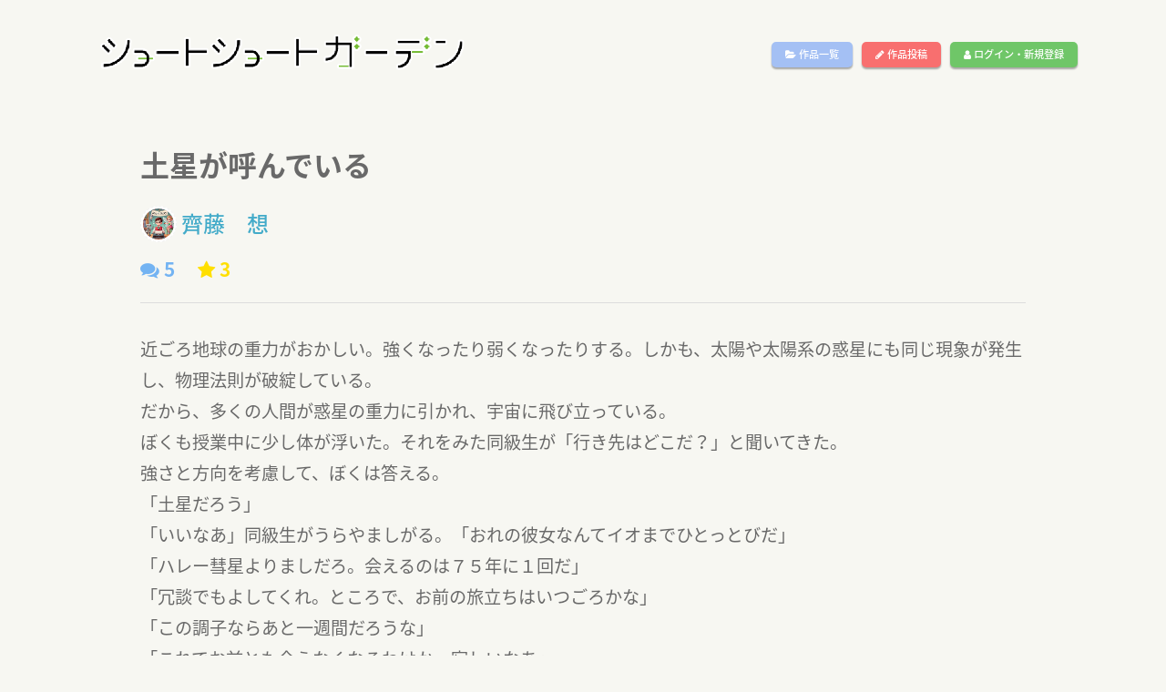

--- FILE ---
content_type: text/html; charset=UTF-8
request_url: https://short-short.garden/S-uCTnzS
body_size: 22138
content:

 
<!DOCTYPE html>
<html lang="ja">
<head>
    <meta charset="utf-8">
    <meta content="IE=edge" http-equiv="X-UA-Compatible">
    <meta content="width=device-width, initial-scale=1, maximum-scale=1" name="viewport">

    <!-- ========== SEO ========== -->
    <title>土星が呼んでいる[齊藤　想] - ショートショートガーデン(SSG)</title>
    <meta content="ショートショートガーデン(SSG)は、400文字のショートショートを投稿できるサイトです" name="description">
    <meta content="SITE_KEYWORDS" name="keywords">
    
    <!-- ========== STYLESHEETS ========== -->
    <link rel="stylesheet" href="https://short-short.garden/data/css/style2018a.css?20180619">
    <link rel="stylesheet" href="https://short-short.garden/data/css/loader.css?4">
    <link rel="stylesheet" href="https://short-short.garden/data/css/menu2018.css?20190201">

    <!-- ========== ICON FONTS ========== -->
    <link href="https://short-short.garden/theme/fonts/font-awesome.min.css" rel="stylesheet">
    <link href="https://fonts.googleapis.com/earlyaccess/notosansjapanese.css" rel="stylesheet" />
    <!-- ========== Library ========== -->
    <script src="https://short-short.garden/data/js/jquery.min.js" type="text/javascript" charset="utf-8"></script>
    <!-- ========== colorbox ========== -->
    <script type="text/javascript" src="https://short-short.garden/data/js/jquery.colorbox-min.js"></script>
    <link rel="stylesheet" href="https://short-short.garden/data/css/colorbox.css?1">

    <!-- ========== noty ========== -->
    <script type="text/javascript" src="https://short-short.garden/data/js/noty.min.js"></script>
    <script type="text/javascript" src="https://short-short.garden/data/js/noty_config.js?3"></script>
    <link rel="stylesheet" href="https://short-short.garden/data/css/noty/noty.css" />

    <!-- HTML5 shim and Respond.js for IE8 support of HTML5 elements and media queries -->
    <!-- WARNING: Respond.js doesn't work if you view the page via file:// -->
    <!--[if lt IE 9]>
    <script src="https://oss.maxcdn.com/html5shiv/3.7.2/html5shiv.min.js"></script>
    <script src="https://oss.maxcdn.com/respond/1.4.2/respond.min.js"></script>
    <![endif]-->

    <noscript>
        <meta HTTP-EQUIV=Refresh CONTENT="0; URL=https://short-short.garden/error.php?message=javascriptが無効の為、このサイトをご利用いただけません。" />
    </noscript>
    
    <script type="text/javascript">

        $(window).load(function () { //loader
            $("#loading").fadeOut(100);
            var pageH = $("#wrap").height();
            $("#fade").css("height", pageH).delay(400).fadeOut(350);
            $("#wrap").delay(300).css("display", "block");
        });

        if(navigator.cookieEnabled == false) {window.location.href = 'https://short-short.garden/error.php?message=クッキーが無効の為、このサイトをご利用いただけません。';}
        $(document).ready(function(){
            $('.toggle-menu').jPushMenu();


          

                    

            $(".colorbox").colorbox({
                iframe:true,
                width:"80%",
                height:"80%",
                opacity: 0.7
            });
        });
    </script>
  
<head prefix="og: http://ogp.me/ns# fb: http://ogp.me/ns/fb# article: http://ogp.me/ns/article#">
<meta property="og:title" content="土星が呼んでいる[齊藤　想]/ショートショートガーデン(SSG)" />
<meta property="og:description" content="ショートショートガーデン(SSG)は、400文字のショートショートを投稿できるサイトです" />
<meta property="og:type" content="article" />
<meta property="og:url" content="https://short-short.garden/S-uCTnzS" />
  <meta property="og:image" content="https://short-short.garden/data/img/bg01.png" />
<meta property="og:locale" content="ja_JP" />

<meta name="twitter:card" content="summary"/>
<meta name="twitter:site" content="@short2twit"/>
<meta name="twitter:title" content="土星が呼んでいる[齊藤　想]/ショートショートガーデン(SSG)"/>
<meta name="twitter:description" content="ショートショートガーデン(SSG)は、400文字のショートショートを投稿できるサイトです"/>

</head>
<body>

<script type="text/javascript">
$(document).ready(function(){
  setCount("[name=comment-message]",100);
  get_comment();
  control_fav(0);
  control_star(0);

  follow(0);
});

//コメント取得関数
function get_comment(){
    var page = parseInt($("#comment-page").val());
    $(".next-comment").hide();
    $.ajax({
      type: "POST",
      url: "./ajax/get_comment4.php",
      data: {
        id : 35829,
        page : page,
        count :5
      },
      success: function(msg) {
        if(msg == ""){
          //エラー
        }
        else{
          console.log(msg);
          $("#comment-list").append(msg);
          $("#comment-page").val(page + 1);
        }
      },
      error:function(XMLHttpRequest, textStatus, errorThrown){
        $("#msg_area2").html("エラー：" + textStatus + ":" + errorThrown);
      }
    });
}

//レスコメント取得関数
function get_next_res(page,target){
    $("#next-res-" + target).hide();
    $.ajax({
      type: "POST",
      url: "./ajax/get_res2.php",
      data: {
        id : 35829,
        p : page,
        target : target,
        count :10
      },
      success: function(msg) {
        if(msg == ""){
          //エラー
        }
        else{
          $("#res-list-" + target).append(msg);
          $("#res-page-" + target).val(page + 1);
        }
      },
      error:function(XMLHttpRequest, textStatus, errorThrown){
        $("#msg_area2").html("エラー：" + textStatus + ":" + errorThrown);
      }
    });
}

//コメント送信関数
function send_comment(){
  var message = $("#comment-message").val();
  if(message != ""){
    $.ajax({
      type: "POST",
      url: "./ajax/send_comment2.php",
      data: {
        id : 35829,
        target : $("#comment_target").val(),
        message : message
      },
      success: function(msg) {
        if(msg == ""){
          //エラー
        }
        else if(msg == 2){
          alert("前回のコメント投稿から1分以上おいてください。");
        }
        else{
         $("#comment-message").val("");
          $.colorbox.close();
          $("#comment-page").val(0);
          location.reload();
        }
      },
      error:function(XMLHttpRequest, textStatus, errorThrown){
        $("#msg_area").html("エラー：" + textStatus + ":" + errorThrown);
      }
    });
  }
}
        function clicked_reply(no,target){
          $("#comment_target").val(no);
          if(target != "" && target != 0){
            $("#comment-message").val(target + "\n");
          }
          else{
            $("#comment-message").val("");
          }
          $(".inline").colorbox({
            inline:true,
            width:"80%",
            opacity: 0.5
          });
        }

    function del_content_submit(){
      if(window.confirm('【要確認】この投稿を削除します。\nこの操作は取り消せません。')){
          $('#del_form').submit();
      }
    }

//違反報告送信関数
function send_notify(){
  var message = $("#notify-message").val();
  var name = $("#notify_name").val();
  if(message != "" && name !=""){
    if(window.confirm('違反報告をします。\nこの操作は取り消せません。')){
      $.ajax({
        type: "POST",
        url: "./ajax/send_notify.php",
        data: {
          id : 35829,
          message : message,
          name : name
        },
        success: function(msg) {
          if(msg == ""){
            $("#msg_area2").html("エラーが発生しました");
          }
          else if(msg == 2){
            $("#msg_area2").html("時間を置いてから再度報告をお願いします。");
          }
          else{
            $("#notify-message").val("");
            $("#notify_name").val("");
            $.colorbox.close();
            notice_button("info","違反報告をしました");
          }
        },
        error:function(XMLHttpRequest, textStatus, errorThrown){
          $("#msg_area2").html("エラーが発生しました。時間を置いて再度お試しください。");
        }
      });
    }
  }
  else{
    $("#msg_area2").html("お名前と違反の内容をご記入ください。");
  }
}

//お気に入りボタン
function control_fav(proc){
  if(proc != 0){//状態変更
    $.ajax({
      type: "POST",
      url: "./ajax/control_fav.php",
      data: {
        id : 35829,
        proc : proc
      },
      success: function(msg) {
        if(msg == ""){
          
        }
        else{
          $("#fav_button").html(msg);
        }
      }
    });
  }
  else{//状態取得
    $.ajax({
      type: "POST",
      url: "./ajax/control_fav.php",
      data: {
        id : 35829,
        proc : proc
      },
      success: function(msg) {
        $("#fav_button").html(msg);
      }
    });
  }

}


//スターボタン
function control_star(proc){
  if(proc != 0){//状態変更
    $.ajax({
      type: "POST",
      url: "./ajax/star.php",
      data: {
        id : 35829,
        proc : proc
      },
      success: function(msg) {
        if(msg == 1){
          $("#star").html('<div class="add_star" onclick="control_star(1);"><i class="fa fa-star" aria-hidden="true"></i></div>');
        }
        else if(msg == 2){
          $("#star").html('<div class="complete_star"><i class="fa fa-star" aria-hidden="true"></i></div>');
        }
      }
    });
  }
  else{//状態取得
    $.ajax({
      type: "POST",
      url: "./ajax/star.php",
      data: {
        id : 35829,
        proc : proc
      },
      success: function(msg) {
        if(msg == 1){
          $("#star").html('<div class="add_star" onclick="control_star(1);"><i class="fa fa-star" aria-hidden="true"></i></div>');
        }
        else if(msg == 2){
          $("#star").html('<div class="complete_star"><i class="fa fa-star" aria-hidden="true"></i></div>');
        }
      }
    });
  }
}

  function follow(act){
    $.ajax({
      type: "POST",
      url: "../ajax/follow.php",
      data: {
        act: act,
        id : '807865'
      },
      success: function(msg) {
        if(msg == 1){
          $("#follow_button").html('<div class="follow_button" onClick="follow(1);" id="follow_button">作者をフォロー</div>');
        }
        else if(msg == 2){
          $("#follow_button").html('<div class="follow_button2" onClick="follow(2);" id="follow_button">フォロー解除</div>');
        }
        else if(msg == 3){
          $("#follow_button").html('');
        }
        else{
          $("#follow_button").html('<div class="follow_button" id="follow_button">作者をフォロー</div>');
        }
      },
      error:function(XMLHttpRequest, textStatus, errorThrown){
        notice_button("error","通信エラーが発生しました。");
      }
    });
  }

</script>


<div id="wrap">

    <header id="header" role="heading">
        <nav role="navigation">
                <h1 class="logo"><a href="https://short-short.garden"><img src="https://short-short.garden/data/img/logo2.png?2" alt="ショートショートガーデン(SSG)" /></a></h1>
                <ul class="top-menu">
                    <li class="menu-temp"><a class="btn list-button" href="https://short-short.garden/list.php"><i class="fa fa-folder-open" aria-hidden="true"></i> 作品一覧</a></li>
                    <li class="menu-temp"><a class="btn up-button" href="https://short-short.garden/mypage/upload.php"><i class="fa fa-pencil" aria-hidden="true"></i> 作品投稿</a></li>
                   
                    <li class="menu-temp"><a class="btn login-button" href="https://short-short.garden/login.php"><i class="fa fa-user" aria-hidden="true"></i> ログイン・新規登録</a></li>
                     
                    
                </ul>
                <div class="nav__icon toggle-menu menu-top">
                    <span></span>
                    <span></span>
                    <span></span>
                </div>
        </nav>
        <!--/Nav-->
    </header>
    <!--/Header-->
<nav class="cbp-spmenu cbp-spmenu-horizontal cbp-spmenu-top">
                <ul>
                    <li><a class="btn list-button" href="https://short-short.garden/list.php"><i class="fa fa-folder-open" aria-hidden="true"></i> 作品一覧</a></li>
                    <li><a class="btn up-button" href="https://short-short.garden/mypage/upload.php"><i class="fa fa-pencil" aria-hidden="true"></i> 作品投稿</a></li>
                   
                    <li><a class="btn login-button" href="https://short-short.garden/login.php"><i class="fa fa-user" aria-hidden="true"></i> ログイン・新規登録</a></li>
                    

                    
                    <li><a href="#" class="close-button"><i class="fa fa-window-close" aria-hidden="true"></i></a></li>
                </ul>
</nav>


  <div class="main">
<main>
      <div class="grid">
      <div class="grid-lg">
        <h1 class="content-title-noimg">土星が呼んでいる</h1>
        <div class="content-author_name-noimg">
        <a href="https://short-short.garden/author/807865">
        <img src="https://short-short.garden/data/img/user/4944babc738ae7166743879a9d1062045e1f601f.jpg?1761827732" class="content-avatar" />齊藤　想</a></div>
      </div>
    </div>
    <div class="grid">
    <div class="grid-lg">
            <div class="flex">
                  <div class="comment_count">
           <i class="fa fa-comments" aria-hidden="true"></i> 5
          </div>
          <div class="star_count">
            <i class="fa fa-star" aria-hidden="true"></i> 3
          </div>
                                </div>
      <hr class="content-hr" />
    </div>
  </div>
    <div class="grid">
    <div class="grid-lg">
      <div class="content-text">近ごろ地球の重力がおかしい。強くなったり弱くなったりする。しかも、太陽や太陽系の惑星にも同じ現象が発生し、物理法則が破綻している。<br />
だから、多くの人間が惑星の重力に引かれ、宇宙に飛び立っている。<br />
ぼくも授業中に少し体が浮いた。それをみた同級生が「行き先はどこだ？」と聞いてきた。<br />
強さと方向を考慮して、ぼくは答える。<br />
「土星だろう」<br />
「いいなあ」同級生がうらやましがる。「おれの彼女なんてイオまでひとっとびだ」<br />
「ハレー彗星よりましだろ。会えるのは７５年に１回だ」<br />
「冗談でもよしてくれ。ところで、お前の旅立ちはいつごろかな」<br />
「この調子ならあと一週間だろうな」<br />
「これでお前とも会えなくなるわけか。寂しいなあ」<br />
「土星で会えるさ」<br />
「そうかもな」<br />
「おい、そこうるさい！」<br />
そう叱責した先生の体が浮かび上がり、窓を突き抜けると、大空の彼方へと消えていった。</div>
    </div>
  </div>

  <div class="grid">
    <div class="grid-lg">
      <div class="genre_box">
        SF
      </div>

      <div class="register_datetime">公開:21/03/13 17:36      </div>
    </div>
  </div>

    <div class="grid">
      <div class="grid-lg">
        <div class="flex">
                <div id="star"></div>
        <!-- お気に入り -->
        <div class="fav_link" id="fav_button"></div>
                  <!-- シェア -->
          <div class="social-media">
              <a class="facebook" href="http://www.facebook.com/share.php?u=https://short-short.garden/S-uCTnzS" onclick="window.open(encodeURI(decodeURI(this.href)), 'FBwindow', 'width=554, height=470, menubar=no, toolbar=no, scrollbars=yes'); return false;" rel="nofollow"><i class="fa fa-facebook"></i></a>
              <a class="twitter" href="http://twitter.com/share?text=土星が呼んでいる[齊藤　想]/ショートショートガーデン(SSG)&url=https://short-short.garden/S-uCTnzS&hashtags=ショートショート,SSG" onClick="window.open(encodeURI(decodeURI(this.href)), 'tweetwindow', 'width=650, height=470, personalbar=0, toolbar=0, scrollbars=1, sizable=1'); return false;" rel="nofollow"><i class="fa fa-twitter"></i></a>
          </div>
          <div class="notify_link">
                          <a href="#" onclick="alert('違反報告するにはログインしてください');"><i class="fa fa-exclamation-triangle" aria-hidden="true"></i> 違反報告する</a>
                      </div>
        </div>
      </div>
    </div>

  <div class="grid">
    <div class="grid-lg">
      <div class="flex">
              </div>
    </div>
  </div>
  

  <!--
    <div class="content-award">
      <div class="grid">
        <div class="grid-lg">
          <div class="prof-box">
            <h2><img src="https://short-short.garden/data/img/award/.png" width="60px" /></h2>
            <p class="content-prof"></p>
          </div>
        </div>
      </div>
    </div>
-->
        <hr class="mt20" />
    <div class="grid">
    <div class="grid-lg">
      <div class="comment_box">
          <!-- COMMENTS -->
          <div class="flex">
            <h3></h3>
            <div class="comment_link">
                            <div>ログインするとコメントを投稿できます</div>
                          </div>
          </div>
          <div class="comments">
              <input type="hidden" id="comment-page" name="comment_page" value="0" />
              <ul id="comments-list" class="comments-list">
                  <li><div id="comment-list"></div></li>
              </ul>
          </div>
        </div>
      </div>
    </div>
  </div>
</main>
    <!-- コメントフォーム -->
    <div style='display:none'>
      <div id='open_comment' style="background-color:#fff;padding:20px;font-size:1.5em;">
        <h4 class="mt80 mb50">コメント投稿フォーム</h4>
          <div class="row">
            <input type="hidden" name="accept" id="comment_accept" value="0" />
            <input type="hidden" name="name" id="comment_target" value="0" />
            <textarea id="comment-message" name="comment-message"></textarea>
          </div>
          <button onclick="send_comment();" id="text_reg_button"><i class="fa fa-comments" aria-hidden="true"></i> コメント投稿</button>
      </div>
    </div>
    <!-- 違反報告 -->
    <div style='display:none'>
      <div id='open_notify' style="background-color:#fff;padding:20px;font-size:1.5em;">
        <h4>違反報告連絡フォーム</h4>
        <hr />
        <div id="msg_area2" class="error"></div>
        <p>お名前</p>
        <input type="text" name="notify_name" value="" id="notify_name" />
        <p>違反の内容</p>
        <textarea id="notify-message"></textarea>
        <button onclick="send_notify();"> 違反報告をする</button>
      </div>
    </div>
    
    <script type="text/javascript">
        $(document).ready(function(){
            $(".inline").colorbox({
                inline:true,
                width:"85%",
                opacity: 0.5
            });
        })

    </script>
    

    <!-- ========== FOOTER ========== -->
    <footer>
        <div class="footer-wrap1">
            <h1 class="footer-logo"><a href="https://short-short.garden/"><img src="https://short-short.garden/data/img/logo-footer.png" alt="ショートショートガーデン(SSG)" /></a></h1>
        </div>
        <div class="footer-wrap2">
            <nav role="navigation">
                <ul class="footer-flex">
                    <li><a href="https://short-short.garden/rule.php#policy" class="colorbox">プライバシーポリシー</a></li>
                    <li><a href="https://short-short.garden/rule.php" class="colorbox">利用規約</a></li>
                    <li><a href="https://short-short.garden/contact.php">お問い合わせ</a></li>
                                    </ul>
            </nav>
        </div>
        <div class="clear"></div>
        <div class="copyright">
            Copyright &copy; 2026 ショートショートガーデン製作委員会 All Rights Reserved.<br />
            田丸雅智 / Hiyoko Fighter Music / usi
        </div>
    </footer>

    <!-- ========== BACK TO TOP ========== -->
    <div id="back-to-top">
        <i class="fa fa-angle-up" aria-hidden="true"></i>
    </div>

</div><!-- wrap -->
    <!-- ========== JAVASCRIPT ========== -->
    <script type="text/javascript" src="https://short-short.garden/theme/js/bootstrap.min.js"></script>
    <script type="text/javascript" src="https://short-short.garden/theme/js/bootstrap-select.min.js"></script>
    <script type="text/javascript" src="https://short-short.garden/data/js/jPushMenu2.js?1"></script>
    <script type="text/javascript" src="https://short-short.garden/data/js/main.js?1768609173"></script>


<script>
  (function(i,s,o,g,r,a,m){i['GoogleAnalyticsObject']=r;i[r]=i[r]||function(){
  (i[r].q=i[r].q||[]).push(arguments)},i[r].l=1*new Date();a=s.createElement(o),
  m=s.getElementsByTagName(o)[0];a.async=1;a.src=g;m.parentNode.insertBefore(a,m)
  })(window,document,'script','https://www.google-analytics.com/analytics.js','ga');
  ga('create', 'UA-104995272-1', 'auto');
  ga('send', 'pageview');

</script>

</body>
</html>

--- FILE ---
content_type: text/html; charset=UTF-8
request_url: https://short-short.garden/ajax/get_comment4.php
body_size: 5356
content:


          <div class="comment-main-level">
            <div class="comment-avatar-m">
              <img src="https://short-short.garden/data/img/user/42e7d51e937a201a29e70c04d1ed4d53942af429.jpg?1589808256" alt="Image">
            </div>
            <div class="comment-box">
              <div class="comment-content">
                <h4 class="author-name"><a href="https://short-short.garden/author/810081" target="_blank">森</a></h4>
                <a href="#open_comment" class="inline reply-link" onClick="clicked_reply(185366,0);">返信</a>
                <div class="comment-said-text">
                    教室内は愉快な光景ですね。皆がばらばらになるのは少し寂しいです。
                </div>
                <div class="comment-time">
                  <span class="comment-info">
                    <time datetime="2021-03-13T21:42">2021-03-13 21:42</time>
                  </span>
                </div>
              </div>
            </div>
          </div><ul class="comments-list reply-list">
        <li>
            <div class="comment-avatar">
                <img src="https://short-short.garden/data/img/user/4944babc738ae7166743879a9d1062045e1f601f.jpg?1761827732" alt="Image">
            </div>
            <div class="comment-box">
                <div class="comment-content">
                    <h4 class="author-name"><a href="https://short-short.garden/author/807533" target="_blank"> 齊藤　想</a></h4>
                    <a href="#open_comment" class="inline reply-link" onClick="clicked_reply(185366,'＞＞齊藤　想');">返信</a>
                    <div class="comment-said-text">
                        <p>森さんコメントありがとうございます。<br />
先生は月ですかね、なんとなく（笑）</p>
                    </div>
                    <div class="comment-time">
                        <span class="comment-info">
                            <time datetime="2021-03-20T16:16">2021-03-20 16:16</time>
                        </span>
                    </div>
                </div>
            </div>
        </li>
        
        <li>
            <div class="comment-avatar">
                <img src="https://short-short.garden/data/img/user/4944babc738ae7166743879a9d1062045e1f601f.jpg?1761827732" alt="Image">
            </div>
            <div class="comment-box">
                <div class="comment-content">
                    <h4 class="author-name"><a href="https://short-short.garden/author/807533" target="_blank"> 齊藤　想</a></h4>
                    <a href="#open_comment" class="inline reply-link" onClick="clicked_reply(185366,'＞＞齊藤　想');">返信</a>
                    <div class="comment-said-text">
                        <p>森さんコメントありがとうございます。<br />
みんながバラバラになるのは、旅立ちのときということで（笑）</p>
                    </div>
                    <div class="comment-time">
                        <span class="comment-info">
                            <time datetime="2021-03-20T16:18">2021-03-20 16:18</time>
                        </span>
                    </div>
                </div>
            </div>
        </li>
        </ul>
          <div class="comment-main-level">
            <div class="comment-avatar-m">
              <i class="fa fa-user-circle" aria-hidden="true" style="font-size:55px;"></i>
            </div>
            <div class="comment-box">
              <div class="comment-content">
                <h4 class="author-name"><a href="https://short-short.garden/author/811209" target="_blank">結城新一</a></h4>
                <a href="#open_comment" class="inline reply-link" onClick="clicked_reply(185349,0);">返信</a>
                <div class="comment-said-text">
                    先生はどこへ行ったんですかね。
                </div>
                <div class="comment-time">
                  <span class="comment-info">
                    <time datetime="2021-03-13T19:41">2021-03-13 19:41</time>
                  </span>
                </div>
              </div>
            </div>
          </div><ul class="comments-list reply-list">
        <li>
            <div class="comment-avatar">
                <img src="https://short-short.garden/data/img/user/4944babc738ae7166743879a9d1062045e1f601f.jpg?1761827732" alt="Image">
            </div>
            <div class="comment-box">
                <div class="comment-content">
                    <h4 class="author-name"><a href="https://short-short.garden/author/807533" target="_blank"> 齊藤　想</a></h4>
                    <a href="#open_comment" class="inline reply-link" onClick="clicked_reply(185366,'＞＞齊藤　想');">返信</a>
                    <div class="comment-said-text">
                        <p>結城新一さんコメントありがとございます。<br />
先生は月ですかね、なんとなくですが（笑）</p>
                    </div>
                    <div class="comment-time">
                        <span class="comment-info">
                            <time datetime="2021-03-20T16:17">2021-03-20 16:17</time>
                        </span>
                    </div>
                </div>
            </div>
        </li>
        </ul>

--- FILE ---
content_type: text/javascript
request_url: https://short-short.garden/data/js/noty_config.js?3
body_size: 1706
content:

        function notice_button(type,message){
            new Noty({
              type: type,
              layout: 'topRight',
              theme: 'relax',
              text: message,
              timeout: 2500,
              progressBar: true,
              closeWith: ['click', 'button'],
              animation: {
                open: 'noty_effects_open',
                close: 'noty_effects_close'
              },
              id: false,
              force: false,
              killer: false,
              queue: 'global',
              container: false,
              buttons: [],
              sounds: {
                sources: [],
                volume: 1,
                conditions: []
              },
              titleCount: {
                conditions: []
              },
              modal: false
            }).show()
        }

        function notice_button_top(type,message){
            new Noty({
              type: type,
              layout: 'top',
              theme: 'relax',
              text: message,
              timeout: 1000,
              progressBar: true,
              closeWith: ['click', 'button'],
              animation: {
                open: 'noty_effects_open',
                close: 'noty_effects_close'
              },
              id: false,
              force: false,
              killer: false,
              queue: 'global',
              container: false,
              buttons: [],
              sounds: {
                sources: [],
                volume: 1,
                conditions: []
              },
              titleCount: {
                conditions: []
              },
              modal: false
            }).show()
        }



